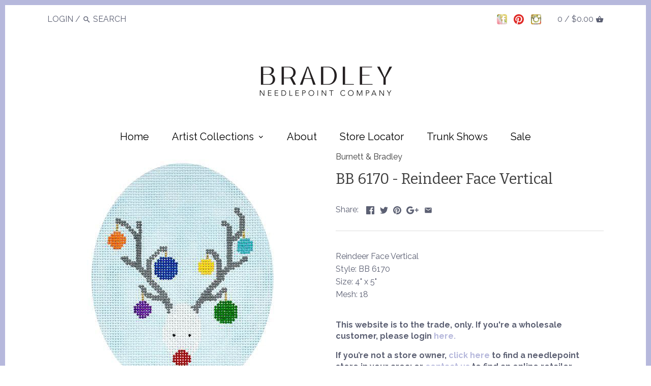

--- FILE ---
content_type: text/javascript; charset=utf-8
request_url: https://bradleyneedlepoint.com/products/bb-6170-reindeer-face-vertical.js
body_size: 264
content:
{"id":4253102702649,"title":"BB 6170 - Reindeer Face Vertical","handle":"bb-6170-reindeer-face-vertical","description":"\u003cp\u003eReindeer Face Vertical\u003cbr\u003eStyle: BB 6170\u003cbr\u003eSize: 4\" x 5\"\u003cbr\u003eMesh: 18\u003c\/p\u003e","published_at":"2025-04-22T14:43:48-04:00","created_at":"2019-10-14T10:48:52-04:00","vendor":"Burnett \u0026 Bradley","type":"Painted Canvas","tags":["18 Mesh","Christmas","Sale2023","Small Canvases"],"price":2900,"price_min":2900,"price_max":2900,"available":true,"price_varies":false,"compare_at_price":2900,"compare_at_price_min":2900,"compare_at_price_max":2900,"compare_at_price_varies":false,"variants":[{"id":30720305594425,"title":"Default Title","option1":"Default Title","option2":null,"option3":null,"sku":"BB6170","requires_shipping":true,"taxable":false,"featured_image":null,"available":true,"name":"BB 6170 - Reindeer Face Vertical","public_title":null,"options":["Default Title"],"price":2900,"weight":14,"compare_at_price":2900,"inventory_management":"shopify","barcode":"05594425","quantity_rule":{"min":1,"max":null,"increment":1},"quantity_price_breaks":[],"requires_selling_plan":false,"selling_plan_allocations":[]}],"images":["\/\/cdn.shopify.com\/s\/files\/1\/0016\/4852\/5369\/products\/BB6170-CR_11ded79b-b27d-471e-a77e-7e796fb0b88c.jpg?v=1745347428"],"featured_image":"\/\/cdn.shopify.com\/s\/files\/1\/0016\/4852\/5369\/products\/BB6170-CR_11ded79b-b27d-471e-a77e-7e796fb0b88c.jpg?v=1745347428","options":[{"name":"Title","position":1,"values":["Default Title"]}],"url":"\/products\/bb-6170-reindeer-face-vertical","media":[{"alt":null,"id":5804167102563,"position":1,"preview_image":{"aspect_ratio":1.0,"height":500,"width":500,"src":"https:\/\/cdn.shopify.com\/s\/files\/1\/0016\/4852\/5369\/products\/BB6170-CR_11ded79b-b27d-471e-a77e-7e796fb0b88c.jpg?v=1745347428"},"aspect_ratio":1.0,"height":500,"media_type":"image","src":"https:\/\/cdn.shopify.com\/s\/files\/1\/0016\/4852\/5369\/products\/BB6170-CR_11ded79b-b27d-471e-a77e-7e796fb0b88c.jpg?v=1745347428","width":500}],"requires_selling_plan":false,"selling_plan_groups":[]}

--- FILE ---
content_type: application/javascript; charset=utf-8
request_url: https://searchanise-ef84.kxcdn.com/preload_data.7q6h8L7u3E.js
body_size: 11922
content:
window.Searchanise.preloadedSuggestions=['travel round','christmas ornaments','needlepoint to go','christmas stocking','explore america','new york','travel ornaments','13 mesh canvases','christmas tree','12 days of christmas','by the sea','poison bottles','shift canvas','christmas by the sea','advent ornaments','sporting round','light bulb','a christmas','stitch guide','hot air balloon','tree skirt','gingerbread house','manor house','christmas in london','a new york holiday','retro ski','london travel round','florentine bauble','associated talents','new york round','poison bottle','key fob','globe trotter','stocking cuff','polar bear','palm beach','ski resorts','mini sock','scissor case','christmas stockings','english garden','midnight round','christmas light','ornaments with','12 days bauble','kirk and bradley','pj santa','gingerbread house canvases','mini shift','train series','elizabeth bradley','picture frame','stitch for','eyeglass cases','door stop','halloween hat','hot air balloons','double sided nutcracker','floral canvases','santa cones','halloween bottles','graduation cap','mini stocking','luggage tag','cozy critters','ho ho ho','santa set','two sisters shift','scissor finder','travel ornament','us open','grand canyon','new orleans','baby sleeping','painted canvas','season\'s greetings','christmas in new york','regatta round','needle magnets','aa550 candy cane alphabet','crossbody strap','washington dc','13 mesh ornaments','belt canvas','let it snow','easter cottage','round ornaments','paris round','spooky spots','sugar skull','christmas light bulbs','north pole','advent calendar','at he','brick cover','christmas stocking cuff','halloween house','two sisters','russian dolls','in the garden','brick covers','belt canvases','needles magnets','the manor house','nautical coaster','mini kit','hearts and hearts','santa cone','san francisco','chelsea garden','13 mesh canvases ornaments','greek key','florentine baubles','charleston travel round','stitch stripe clutch','candy cottage','christmas ornament','light bulbs','turtle canvases','rockefeller center','new york holiday','leopard clutch','north carolina','kb halloween','4 round ornament','ornaments of','london ornaments','jane austen','london store fronts','candy cane','santa ornament','advent tree','sleigh ornament','luggage tag and canvases','santa set sled','festive sea friends','sisters pink','costa rica','new zealand','ntg ts','bee skep','nativity round','snow scene','nordic star','at d','napa valley','holiday baubles','nautical pillow','central park','yellowstone round','leopard eyeglass','easter eggs','nordic mitten','christmas train','toy store advent','christmas trees','st andrews','st louis','luggage tags','hawaii travel','a new york holiday rockefeller center','russian doll','france travel ornament','abigail cecile','polar bear ornaments','park city','fruit coaster','key west','las vegas','travel pillow','reindeer cone','palm beach christmas','trellis coaster','union jack','mini acorn','picture frames','bon voyage','nutcracker tree','luggage cart','radio city','wise owl','nyc ornaments','golden retriever','animals on','to go','toy advent','gingerbread boy','in stock','kb christmas','florence travel round','round dog ornament','texas ornaments','mexican embroidery','christmas nutcracker','san diego','jolly stripe','english garden round','christmas carol','christmas round','tattersall bunny','kentucky derby','great smoky mountains','rainbow row','eyeglass case','travel round italy','santa star','midnight heart','christmas ornament 13 mesh','switzerland travel','palm on aqua','champagne cooler','midnight golden retriever round','double sided nutcracker ornament','iceland round','travel coaster','mitten ornament','ntg kb191','starter kit','ireland canvas travel ornaments','the nativity','stock up sale','bag charm','toy store','jackson hole','clutch insert','christmas tree ornaments','smoky mountains','pillow canvas','mini tree','merry christmas','regatta rounds','brooklyn bridge','mini heart','christmas lights','park round','snowman ornaments','mini egg','sun shade','star santa','trellis square','mini balloon','mini kits','heart shift','midnight dog','the manor houses','needle magnet','oaxaca dress','leopard pillow','3 x 6 inserts','double sided','christmas r','asheville ornament','christmas bulbs','st travel round','musical santas','palm tree','geometric clutch','star christmas','mini santa','snow dome','chicago ornaments','sea turtle','farm friends','nautical parrot','sun sand flip flops','greece travel','tropical leaves','owl hoots','eye glass cases','nyc taxi','12”mesh canvases','blue and white','rocky mountain','stand up','santa fe','floral round','bermuda travel round','africa ornaments','chelsea garden canvases','mini shifts','stencil coaster','a collection of designs','pebble beach','mini cottage','alamo decorated for christmas','light bulbs ornaments','ireland travel round','travel round boston','hot air','english wildflower basket','should i clean the house or just move','hilton head','trick or treater','food and drink','italy ornament','small canvases','gingham shift','gambit chessboard','baby\'s first christmas','maine travel round','penguin xmas circle blue','south carolina','black lab','new york city','scissor cases','stitch guide included','outer banks','mackinac island','12 days of christmas stocking','star ornaments','boston terrier','hanukkah cottage','needlepoint canvas','dallas ornaments','augusta sports round','bermuda bag','angel ornaments','palm leaf pillow','city bauble','micro sock','flower truck','midnight labrador round','square canvas','easter carrots','chelsea eccentric','africa travel','4th of july','niagara falls','baubles ornaments','alaska ornament','travel round hawaii','paris ornament','santa shift','paris bag charm insert','jolly stripe alphabet','merry wishes','travel roun','jeweled ornament','east coaster','party animals','christmas dog','sleigh ornaments','south africa','14 mesh pillows','spooky animal','tacky sweater','ball ornament','dog ornament','double decker bus','tri-fold clutch','st tropez','spain ornament','little star','merry wishes tree','beach tree','sports round','peppermint mini ball','two sided','tuscan bauble','cross canvas','be mine','new york city travel','woodland father christmas','haunted house','fire engine','north pole express','royal ascot','and travel round','eyeglasses case','tree ornament','row houses','fire truck','press for champagne','stocking topper','sand dollar','pilgrim turkey','quatrefoil clutch','cat puke','hong kong','leg lamp','london travel','noah\'s ark ornament','at ct','santa on the','candy tree','north pole series','house canvases','orlando travel round','london pillow','ntg ts5','round christmas ornaments','galapagos islands','texas belt','gold and','colin the crab','scissor finders','father christmas','pink lattice','st lucia','christmas sled','french bulldog','bumble bee','fox & toboggan','oscar the owl','floral flag stars & stripes heart','two sister','christmas canvases','blue crab','colorado round','travel round nantucket','compass rose','english landscape','a new york holiday taxi','nutcracker ornament','alpha snowman','new designs','three sisters','life is better by the sea','halloween cottage','zebra pillow','travel of','kirk and bradley sled ornaments','candy canes','summer floral round','tooth fairy pillow','gingerbread girl','trav round','animal ornaments','halloween designs','blue snowflakes','blue & cream','london bookends','ballet slippers','candy cane alphabet','christmas animals','floral flag','nativity painted','retro ski fur bean boots','grad cap','bb light bulb','flamingo ornaments','no riff raff','gingham insert','pickup truck','trick cow','key fobs','tropical toucans','sea friends','needlepoint cottage','funky forest','city ornaments','starfish starfish','atct1890 rosebud/monogram ball ornament','africa travel round','christmas ball','gingerbread tree','christmas in','big foot','party animal','christmas snowdome','glasses case','london bus','paris pillow','gingerbread man','portland travel round','the toy store','birds ornaments','on wheels','le tuileries','folk russian dolls','12 days stocking','too glam','henley regatta','burnett and bradley','thanksgiving parade','ateco302 oyster on aqua round','ll bean boot','santa sleigh','double decker','nordic reindeer','mini house','lexington travel round','palm beach chaise','this place is a zoo','royal stewart','laughing pumpkins','nautical painted','skiing polar bear','with green','black cat','christmas cuff','regatta pillow','fruit coasters','mini hot air balloon','halloween poison','christmas house','midnight golden round','pink shift','mini 6 kits','eb mini','kirk & bradley halloween','floral coaster','needlepoint designs two sisters','tiger clutch','butterfly insert','amalfi coast sunbather','gingham santa','red on','mixed drinks','by holiday','ice skating','sledding polar bear','american flag','airplane ornament','be jolly','ski resort','heart shifts','santa stars','lemon cluster','tree with','lizards tongue','3d gingerbread cottage','cat ornaments','navy compass','bunny patterns','holiday baubles christmas trees','a by holiday','abigail cecile style','park guell','merry tree','magnetic needles','tree ski','small topiary','pineapple shift','baby\'s first','sisters pink christmas','hyde park','palm tree stencil','retro ski christmas pine tree','jack o lantern','kb 1634 regatta pillow','christmas cookies','gulf coaster','english manor','nutcracker tree skirt','noel heart','2 x 3 insert','cupcake ornaments','tropez sunbather','woven ribbon','in case of outrage','mini hearts','christmas light with','of hearts','banana palm','autumn floral round','baby first christmas','3 d houses','christmas pudding','winter floral round','mews row','swim surf','days of christmas','san diego travel,round','lobster lighthouse','candy corn','travel round england','light ornaments','light bulb ornaments','dickens series','christmas in london the major','clutch kirk','washington dc style','stars and','tropical fish','mini stockings','telephone box','anchor and','at hens','hydrangea mini kit','tri fold clutch','needlecase canvas','store fronts','english country','highland white terrier','santa’s workshop','midnight husky','travel round charleston','at eg','starfish stencil','rose needlepoint kit','acrylic coaster','wool card','nutcracker round','ho ho ho in green','squares ts','blue lightbulb','double-sided nutcracker','london store','rainbow trout','rose trellis','mini balloons','xmas circle','luggage tag canvases','italy travel round','veg truck','tapestry wool','ornament wheels','ntg kb008','ntg kb151','wicker clutch','snowman peppermint','london magnet','travel frame','pink flamingo','santa ornaments','pink sugar skull','france ornament','christmas woodland tree','mr & mrs','oil well','ntg kb002','noah\'s ark','travel round florence','tree kirk','greek key frame','roller coaster','atct1891 rosebud cake ball ornament','ateg333 gingham/bunnies/carrots egg','fretwork associated talents','advent toy','english wildflower','snow cone','royal stag','portland round','larry the lobster','round ac066','gingerbread cottage','enamel magnet','plaid ornament','round kentucky derby','stocking orn','ginger bread house','candy cane ornaments','christmas in london yeoman of the guard','new york travel','new york skyline','christmas new york','ghost of','round inserts','napa travel','elizabeth bradley starter kits','christmas packages','atct1756r red crabs starfish','blue shift','vizsla round','a of designs','holiday baubles topiaries','russian dolls medium','pineapple stencil','first christmas','mr and mrs','english town house','christmas baubles','red hot','bunny carrots','frogs breath poison bottle','witch cone','christmas bauble','st barths','ice skates','west coaster','12 days christmas','city bauble boston','anemone starter','star ornament','christmas ornaments gold','fox & fir tree','new yo','atct1759 crab confetti starfish','flowers bb','charleston pillow','ntg kb188','rocking horse','black labrador xmas circle','christmas present','ntg kb077','new iceland','paris travel','the toy','fox & baubles','associated talents trees','snowcone baubles','santa claus','sailboat ornament','house canvas','dog xmas','cardigan ornaments','retro beach','angel round','12 days of christmas ornaments','two flamingo','starter kits','halloween windows','holiday balloon','gingerbread man ice cream cone hat','santa\'s workshop','ho ho ho christmas circle white','casting crew','state rounds','nut cracker','zombie tonic','ntg kb065','ho ho','bee skep purple flowers','dog with','salem travel','ntg kb045','turtle doves','snow cones','english sampler','big ben travel','dry bones','halloween ornaments','13 mesh mittens','border collie','tea party','witches brew','big ben','navy sleigh ornament','beach ornaments','it\'s a girl','shopping bag','london taxi','eggceptionally argyle','jeweled egg','sea ornaments','travel tags','midnight westie round','new york ornaments','of july','snowcone blue reindeer','fretwork clutch','santas worksho','coral brick cover','ski resort vail','preppy wellies','santa dl','store front','poison bo','green sleigh','tree burnett','terrier round','golf cart','bag charm insert','king charles','snowcone ornaments','christmas hat','round tokyo','los angeles','christmas wreath','nice travel round','midnight golden','santa face','trick or','xmas star','us navy','shell coaster','crab stencil','ornament cuff','clutch needlepoint','at em1','flamingo insert','hawaii coaster','christmas snowman','eb wool','floral kb 13','ntg ts408-13','ntg ts 100','ntg kb16','ntg kb215','new ornament','two sisters hearts','clematis on cream','victorian flowers','star snowmen','pink saying','alpha d','animals with','merry christmas ribbon','ho ho ho green','midnight dachshund','ntgkb087-13 sun shade on 13','burnett round','germany travel ornaments','ntg kb200','jolly alphabet','christmas russian dolls','ntg ts384','midnight ornaments','new york holiday ornaments','at m203','ombre heart','bees coaster','caning pattern','rainbow needle','london needle','associated talents at pf277b','lake travel','reindeer star','star snowman','poppy mini kit','sunflower mini kit green','london bag charm','at micro sock','mexico travel round','ntg kb206','wales ornament','clean house','let it snow sign','ntg ts001','ntg kb101','ntg kb185','ntg kb146','ntg kb137','ntg kb135','ntg kb100','charm insert','needle new','houston travel round','caning insert','nutcracker canvas','wicker clutches','associated talents snowman','summer floral','shift dress','ntg kb163-1','coast sunbather','associated talents 3d','springer spaniel','go pattern','red bow','new year','kirk and bradley 12 days christmas','christmas advent','at ct255','magenta key fob','ntg ts308','the beach is','cherry cupcake scissor finder','new orlean','leaves clutch','holly shift','washington at','fish ornament','bottle paris','sun sand','cat with reindeer','round ornaments vienna','atbd101 pink dot duckie','french bulldog xmas','ntg kb047','square black','merry texmas','top hat snow man','3d christmas house','aloha beaches','silver bell','jeweled ball','sea gull','pink house','westie round','kb 1484 tri-fold clutch','houndstooth bit','he harlequin','ntg ts02','kirk and bradley santa','retro christmas','south travel round','stocking ornaments','royal stewart bunny','associated talents orchid','life is better by the','new iceland round','associated talents halloween','easter basket/gingham','bb stocking','snowman round','bonjour beaches','atct1613 snowman woven mini tree','ntg kb084','train ornaments','white and gold ornament','flamingos starfish','travel round cincinnati','life is better','and leopard','christmas tree advent','new york christmas','travel belt','ntg kb069','stars and stripes','native american turkey','three nutcrackers','musical santa','valentine cottage','gold bit','travel egypt','travel round orlando','vase double','know your veuves','ntg kb075','midnight cat heart','surf board','ntg ts305','sports ornaments','mini nutcrackers','garden floral','pineapple on navy','banana leaf','winter ornaments','in stock canvases','at ct 927','coin dot bunny','green snowflake heart','chelsea cutting','houses winter','sally staywell','liberty travel','ntg kb182','with stitch','nordic stripe xmas','santa & sleigh','two ornaments','easter basket','travel nantucket','ky derby','ntg kb062','golden retriever xmas circle','ornament stocking','o canada','santa mini shift','poodle circle','bradley designs','halloween haunted','midnight black labrador heart','midnight springer spaniel','tropical leaves clutch','la gallina','sun lounger','crab with christmas lights','winter floral','ny taxi','state of','spring floral round','large santa\'s','spiders legs poison bottle','red berries','new english','heart flag','santa set 4','flag heart','poinsettia ornament','snail and whale ornaments','ntg kb187','paris rooftops','empire state','woodland christmas tree','north north','gingham carrots/gingham','bell pull','queen\'s guard','marine coasters','polka dot santa','cone ornaments','perfume bottle','a new york holiday thanksgiving','mini gingerbread','jack russell','guitar insert','gold cross','red nutcracker','blue door','park travel','texas floral','town house','snowflake on gold','kb 1485/a','blue floral','new travel','verona bauble','ornament to','santa in a pickup truck','new york taxi','tree kb','big travel','happy new year','evil spirit','kirk and','dog orn','halloween cats','the beach','ntg kb070','birds tree','midnight pig','fruit cluster','new orleans travel round','harlequin ornament','square lattice frame','jeweled ornaments','christmas london yeoman','nordic green','retro ski vintage rucksack','too to','i new','new york travel round','dog with reindeer','rug needlepoint','kb 1666 the artist\'s garden','letter c','blue fretwork','fox on tob','animal alphabet','trick or treat','ntg kb082','toy soldier','tree skirt panel','ntg kb021','jack or','at harlequin baby carrot','thanksgiving day parade','tooth fairy','just us girls','quatrefoil clutch kb1625','ntg kb202','midnight poodle','dog ornaments','3d cottage','luggage tag wanderlust','christmas in london the brigadier','lake placid','island travel round','trellis peony','la cisne','at br 13','ntg kb107','poodle xmas','new round','plaid shift','penguin and','oh la','golf ornaments','candy cottage add-on','mini santa with ornaments','ice cream insert','ornament nyc','ntg kb015','pink tropical','london frame','striped frame','holly holiday','santa face ornament','house windows','bee coaster','jeweled christmas ball','polka dot','ntg ts05','midnight chocolate labrador heart','be merry','hoppy easter','putrid pumpkin','halloween haunted house and','holiday balloons','woven stripe insert','american painted','red harlequin','st croix','harlequin ball','christmas tre','basset hound','dolphin lighthouse','north pole express ornament','reindeer with ornaments','monstera leaf','ntg kb086-18','2 star sleigh','midnight golden doodle','coral coaster','santa in fire truck','the manor','toy train','kb candy cottage gingerbread','explore americ','data of','seasons greetings','dachshund round','baby carrot','have a bite','rose basket','star needlepoint','anchor lighthouse','native american','flamingo on lime','london brigadier','christmas package','gingerbread men','london ornament','ntg ts314','bats wings poison bottle','midnight maltese','angel and','12 days of','bee round','ntg kb083','retro ski sled','tattersall duckie atbd104','beach babe','hydrangea kit','san francisco round','blue tropical','santa with','christmas tockings','ntg kb003','easter bunny with','halloween house and windows','candy gingerbread house','3d house','triangle tree','stitched example','sweetie tweetie','snail and whale','ntg kb068','nautical coas','house on a hill','in beach charlie','baby christmas','travel round morocco','spooky object','festive friends','the toy small','crab be;t','snail slime','thanksgiving day','travel charm','ntg kb177','girl letter at','needlecase canvases','associated talents mini sock','by the seahorse','farm animals','red double sided nutcracker','ntg kb109','pink flamingo on aqua','ntg kb163-12','ntg kb064','burnett and bradley wreath','travel pillows','kirk and bradley union jack','ateg343 egg basket/gingham egg','atct1615 gingerbread woven mini tree','12 days baubles','reindeer antlers with ornaments','ntg ts265','christmas ornaments blue','pink caning','poodle xmas circle','blue balloons','jellyfish stencil','eccentric garden','pineapple round','london picture frame','bee skep pink flowers','travel rounds','santa moon','lobster with anchor','atct1258 ice hockey present','navy nordic','folk santa','video damage','snowman star','red light','new yor','london store front','london store fron','two sisters wedding','red shotgun','gingerbread mini house at','patriotic patterns','chelsea eccentric garden','hawaii volcanoes','mini eggs','christmas kits','london round','kits bear','midnight penguin','bunny br10','baby bunny','christmas bunny','shift flamingos','mini shift flamingos','mini shift crab','at d1425','at m159','holiday red','nutcracker stocking','hearts rose','graduation caps','travel round washington','nyc holiday ornaments','train plane','wedding cake ornam','christmas snow dome','ntg ts394','christmas ornament with','candy cottage ad on','gifts galore','background color','stocking top','double sided nutcrac','chick in egg','crabs/diagonal patterns starfish','paris travel coaster','blue snowflakes santa','kb 1680 p','at kc 131','ntg ts39','ntg ts38','ntg ts37','ntg kb 0','ntg ts 533','snowman stocking','spooky spots salem','fur boots','wedding cake ornament','oh la la','modern can','nutcracker round ludwig','bulldog clutch','ntg kb248','ntg kb147','trellis square dogwood','starfish on peri round','nautical rope brick','aint life grand','palm beach christmas golf with tree','blue coral brick cover','broadway yellow','ts357 snowflake','holiday in london','ntg kb044','ntg ts12','ntg ts11','on the veg','texas round','orange sugar skull','candy cane a','ntg kb005','at em142','ntg seahorse','ntg ts29','ntg ts28','ntg ts77','snow boots','associate talent easter eggs','stencil insert','aqua coaster','regatta coasters','repeat mini sock','snowman cuff','green ornaments','kit with','crab shift','regatta stitch','san fran','travel round houston','france travel','penguin xmas circle','topiary ornament','south africa travel round','funky tree','christmas shift','ski round','yellow ornament','at ts006','kirk and bradley sled','blue heart','alaska ornam,ent','ntg ts003 holly shift','kb christmas in london crown','kb 1406 travel round switzerland','kb 1336 travel round spain','kb 1319 travel round ireland','kb 1517 travel round france','magnet london','kb 1516 travel round england','kb 1503 travel round italy','kb 1678-p festive sea friends seahorses','kb 1453 christmas nutcracker tree','enamel magnet champagne cooler','kb 1533-p a new york holiday radio city','enamel magnet ireland','enamel magnet new york','ntg ts127 pink patch shift','ntg ts015 lattice trim mini shift/pink','ntg ts013 pineapple shift','ntg ts008 royal stewart mini shift','ntg kb226 paris bag charm insert','ntg kb222 london bag charm insert','ntg kb107 palm beach christmas luggage','kb 1194 english manor house door stop','ntg kb067 nantucket luggage cart','ntg kb227 italy travel charm','ntg ts303-p woven bamboo frame','ntg kb066 palm beach luggage cart','lattice insert','blue lattice','red crab','new york square','wishes tree','riff raff','of color','christmas insert','blue caning','blue gingham key fob','anne fisher','anchor shift','clock tower','at m193','cream santa','ntg ts266','christmas gifts','london travel coaster','champagne is','patchwork owl','ntg kb148','poinsettia starter','never ask a lady','boos bottle','christmas alphabet','f snowman','of the guard','floral dog','pink gingham','ntg ts815p','ntg ts815b','ntg ts815g','ntg kb164','coral lattice brick','great smoky','at he668p','rock shell coaster','tun shell coaster','italy travel','palm beach travel','ntg kb 245','ntg kb242','bee round/cream','ntg ts400','ntg ts165','ntg ts431','ntg kb212','ntg kb181','ntg ts 403','italy round','square lattice','graduation cap maroon','canton chinoiserie','ntg ts 043','at is 605','sweetpeas needlepoint','atbr bunny','snowflake hat','blue snowflake','storefront clutch','ornament baby','go go ho','midnight boston terrier','do mini','santa pj','spotted dog','yellow roses','bow and bells','bow and berries','pete the parrot','victorian posy','blue caning frame','3d gingerbread','christmas birds tree','blue white scissor','blue coaster','otto lantern','nautical tree','ntg ts7','passion flower','wedding cake','elizabeth bradley beehive','robin mini kit','house on hill','pumpkin hill','at d18','globe tr','two bulldogs clutch','snow square','crabs on star','crab coaster','elizabeth bradley starter','hot air balloon blue','straps a','needlepoint shop','provençal sunflower','horse by 2','at ct461','travel square','christmas angel','lattice trim mini','nest box','rose and bee','log cabin','nutcracker king','never leave home','text when you arrive','pink gingham insert','bamboo frame','3d easter','pink ombre/gingham','bear mini','repeat after me','needlepoint to go i','tri fold','dutch tulips','beehive trellis','sunflower basket','palm beach sunbather','st tropez sunbather','ntgkb150 never leave home without them','ntgkb032 blue tropical','ntgkb154 text when you arrive','ntgkb197 butterfly insert','ntgkb055 champagne cooler','ntgkb098 palm beach sunbather','ntgts064 blue gingham monogram scissor case','ntgts068 navy caning scissor case','ntgts173 wicker caning scissor case','ntgts203 pink gingham insert','ntgts393 needlepoint shop cottage','ntgts303 p woven frame bamboo pink','rome travel','midnight black labrador','midnight border collie','funky trees','seasonal sampler','go house','duck egg','at kc236','santa set 1','halloween tree','williams urg','devils relish','ascot round','hawaii round','easter egg','courtyard garden','vertical checks and dots heart','happy haunting','alpha snowman on','london christmas','garden landscapes','two bulldog','patriotic heart','red nutc','of all london','spider web','cupcake gingerbread','new york bag charm','nyc skyline','kirk and bradley london','laughing pumpkin','dots/flamingos/check ball ornament','ntg ts662','ntg ts331','st louis travel','green santa','home decor','leopard clutch insert','ntg ts071','ntg ts362','holiday bauble','at kc235','in july','two-sided father kb','nautical coast','snowman mini sock','green nordic star','navy nordi','christmas snowdomes','noahs ark','associated talents train','ntg kb166','ntg kb058','lime lattice','christmas story','bear skiing','the in miami','rope brick','woven frame bamboo','cottage gingerbread','london square','a new york central','bamboo navy','sugar sku','bay horse','bunny on wheels','horse on wheels','bear on wheels','lime sugar skull','santa with wreath','mini easter egg','mini gold holly','at he6','floral fretwork','white house','aqua starfish','coral in blue','snowman star ornaments','starfish s','save water','ntg ts321','halloween cottage bats','nap time','snowman stars','winter sampler','autumn sampler','summer sampler','dahlia starter kit','viola starter kit','iris starter kit','nutcracker ornaments','sunflower mini kit','rose arch mini kit','ntg kb 208','ntg kb207','at d1004','at d1303','at rd807c','at eco 304','sea horse','silver ball','gingham egg','yellow rose','leopard crossbody strap','red/camel interlocking','lime caning','tri fold clutches','ntg ts500','ntg ts501','aqua caning insert','new york travel coaster','two oysters','stitch stripe','happy easter','harlequin alphabet','needle travel','at hh','u s open','ntg kb098','ntg kb154','ntg kb205','associated talents 1254','ntg kb073','spooky spot','skating polar bear','holiday in new york','mini nutcracker','leaf palm','leaf pillow','no riff','elizabeth bradley monstera','bow shift','peppermint ball','in london','travel hawaii','travel nantuck','wheel two','pink pineapple','chevron jack','snow alpha','canton teapot','sailboat with tree & packages','seahorse with santa hat','sheep heart','ntg ts021','ntg ts020','ntg ts019','ntg ts018','ntg ts017','ntg ts016','ntg ts015','ntg ts014','ntg ts013','ntg ts011','ntg ts010','ntg ts009','ntg ts008','ntg ts007','ntg ts006','ntg ts004','ntg ts003','ntg ts002','ntg ts352','ntg ts069','ntg ts250','ntg ts180','ntg ts176','ntg ts161','ntg ts154','ntg ts239','blue and white fretwork','peppermints on gold ball','royal stewart frame','harlequin alpha','candy cane alpha','ntg kb220','ntg kb219','ntg kb218','ntg kb140','ntg kb138','ntg kb131','ntg kb103','ntg kb090','ntg kb089','ntg kb051','ntg kb049','ntg kb033','ntg kb012','ntg kb006','ntg kb004','ntg kb233','ntg kb232','ntg kb231','ntg kb230','ntg kb227','ntg kb226','ntg kb22','ntg kb222','ntg kb204','ntg kb203','ntg kb197','ntg kb195','ntg kb194','ntg kb189','ntg kb179','ntg kb171','purple two','ntg kb165','ntg kb163-10','ntg kb163-9','ntg kb163-8','ntg kb163-7','ntg kb163-6','ntg kb163-5','ntg kb163-4','ntg kb163-3','ntg kb163-2','ntg kb159','ntg kb155','ntg kb153','ntg kb152','ntg kb150','ntg kb144','ntg kb143','ntg kb141','ntg kb110','ntg kb108','ntg kb106','ntg kb105','ntg kb104','ntg kb099','ntg kb097','ntg kb096','ntg kb095','ntg kb094','ntg kb093','ntg kb092','ntg kb091','ntg kb087-18','ntg kb081','ntg kb080','ntg kb079','ntg kb076','ntg kb072','ntg kb066','ntg kb063','ntg kb061','ntg kb059','ntg kb055','ntg kb054','ntg kb053','ntg kb022','ntg kb020','ntg kb019','ntg kb018','ntg kb014','ntg kb001','kb 1682-p','kb 1680-p','kb 1676-p','kb 1528-p','kb kb','bow eyeglass','duck pond','travel bag','palm beach ornaments','mesh 18 pillow','needlepoint brick cover canvas','penguin xmas','aqua compass','starfish mini','red insert','drinks about','sun bather','train ornaments/train','woven ribbon rose','come in','with lights','needle hearts','ntg ts581','morning glory trellis','winter wreath','large santa santa','damask large heart','joy sign','starfish welcome','ntg kb193','boston public garden','pink caning insert','pink floral shift','pillow kirk','central park round','merry christmas bauble','blue key','amalfi green','penguin mini','baby girl','smoky mountain','gold diagonal woven ball ornament','black hat','new city','ateg337 patterned eggs egg','golden labrador xmas circle','starfish wicker','green star','credit cards','south ornaments','tree peppermint','penguin presents','atct1611 nutcracker woven mini tree','plaid square','atct2061 brown bunny on wheels ornament','bridge ornaments','labrador round','red shift','poinsettia snowlady','gnome sweet','floral skep','double vase','heart silver','bradley wolf','christmas words','folk animals','taupe sheep on wheels ornament','christmas tree ski','be merry xmas','hristmas bulb','st sports','basket with','atct2076 swirls pig on wheels ornament','red pickup','reindeer with packages','at ct1480a','le tour','canvas size','ntg kb127','magnet burnett','days christmas','christmas on the lake','sporting travel','moon round','christmas bell','christmas skis','atct1381 snowflake on black watch','christmas in london yeoman of the','believe canvas','greek key frames','blue holly','santa set 3','lady bug','atct1757 red crab patch starfish','teddy bear','pattern letters','atct1705 swirl candy/gingerbread star','atct1920 royal stewart mini sock','ataa225 s','ateg342 bunny w eggs/gingham egg','north pole reindeer','florence round','bro k','nautilus shell','eyeglass case union jack','san an to','eyeglass eyeglass canvases','christmas stocking santa sleigh reindeers landing burnett & bradley','two turtle','at aa550','ut shift','baby santa','noel santa','hat ornaments','atct1203 ho ho ho square','kb 1648 nautical pillow aqua coral','the houses','ntg kb074','christmas heart','two-sided father christmas','painted pom','atct1802 top hat snowman ball orn','pin up','city bauble dallas','hydrangea mini','lavender canvases','vampire blood','square santa','fox ornaments','is loud data','ateg330 duck/eggs egg','new switzerland','nantucket sunbather','red white','at ct1052','lattice rose','north round','row house','with tree','two oyster','chubby rudolph','nautical rope','coral brick','ntg ts00','vertical ornaments','blue frost cupcake scissor finder','oh round','atct1814s snowflake on silver i','life on the','harlequin blue','sporting round tour de france','tour de france','summer stitch','christmas forest','baubles days','gold bell','at ct2040','german shepherd','green door','red lady','kb 1402 tropical','atct2037 swirl candy scatter mini star','house key fob','snow cane','purple tutu','city rockettes','santa workshop','ateg341 bunny scenic/gingham egg','12 day baubles','halloween bauble','the mews','woven stripes','turkey and','black insert','and skyline','retro ski skis','ireland travel','funky should','eyeg;asses case','gold count round','eggceptionally floral','collie round','with snowman','eyeglass eyeglass','santa in','bow wreath','horizontal and bradley','patterned eggs','christmas yeoman','holiday baubles red berries','mini shift/pink','windows haunted','girl on','cross gold silver and bronze','new mexico','christmas circle','palm leaf/stripes','green with mitten','pink bow','new bear','coaster oleander','collie ornaments','gobelins eyeballs','staywell graduate','silver reindeer','midnight bulldog round','snowman face','pale green o','at ct2065','ntg kb056','ntg ts33','new holiday','penguin xmas circle red','sweets ornament','blue bunnies heart','atct1758p pink starfish starfish','christmas needlepoint','square inserts','atct1459 gold bow/stewart mini ball','navy nordic star merry xmas','london travel pillow','angel fish','on santa hat','red/orange mini oaxaca dress','red bow tie','three sis','santa square','girl to','ribbon canvas','travel round france','ntg ts08','christmas candy tree','advent angel','guide included','in case','chelsea sanctuary garden','mini with','christmas stocking by s','two-sided father christmas kb 1326','green heart','alphabet s','lil of the','christmas cardigan','moroccan tile','clean the house','and white ornament','snowcone harlequin','peony needlepoint','gold bug scissor finder','atm193 starfish welcome','santa con','gingerbread woven mini tree atct1615','red shaker house key fob','mountain ornaments','jack russell canvas','christmas truck','leaves ornaments','atct1346 nutcracker micro hat','fish stencil','mini christmas owl','kirk and bradley gingerbread house','atee1202 skull patch ball ornament','bus christmas','wooden sleigh','bear ornament','viola starter','sled santa set','santa turban','turquoise two','tonic poison','baby sign','candy cane sleigh','atct2073 stars llama on wheels ornament','at ct1890','ho ho ho christmas circle green','santa cones blue swirls hat','lion and','harlequin micro','why wear one','sally s','white camellia','garden round','santa tree','trick canvas','zip it','nautical brick','christmas eve','christmas lights with','three eggs','santa kiss','scissors case','plaid mini sock','jeweled snowflake','jingle canvas','midnight retriever','butterfly large pink flowers','candy cane star','santa moon round','forest friends','midnight cavalier','santa stockings','at is6','boxer should','topiary peacock','for finishing','pattern and','santa in train','reindeer holly','ateco304 sea turtle on round','with pears','midnight penguin heart','squirrel canvases','santa in a long red coat','ntg kb111','labrador xmas','gran canyon','santas work','cross jewels','12 days of christmas bauble','3 in a row','christmas cactus','pudding ornaments','cowboy ornament','city travel','ateg344 ducks scenic/gingham egg','shift magnet','my was','fly insert','english garden panel','atct1991 buntings/stars on stripes star large','canvases travel ornaments','to by the pug','red snowflake heart','list round','turtle dove','kb boston','ntg ts04','english round','blue box heart','florentine baubles diamond','ice skating tree','the over','at aa620','large heart','nautical coaster coral in coral','red circles hat','square ornament','atct1829 snowman/harlequin ball orn','chocolate cupcake scissor finder','tree and nutcracker','atct1815g snowflake on gold ii','ntg ts291','ribbon frame','holiday baubles mistletoe','gift ornament','jingle square','christmas tree with','trick or treate','pug dog','atct1961 snowflakes on blue light bulb','fruit or','atct1846 santa jolly stripe ball orn','wales the','ntg ts06','ice skate','candy cane roof','persian cat','ntg kb016','train series coal car','dallas to','bb gingerbread','atee1201 mr bojangles ball ornament','chelsea cutting garden','the words','hyde park ornament','tree star','windows haunted house','midnight westie','rome or','be ornament','harlequin carrot','happy christmas','shells shift','parade ornament','colonel ornaments','gingerbread house mini tree','dog xmas circle','snowmen christmas ornaments','skiing ornament','oh what','floral square','christmas tree to','green package','double si','maids ornaments','spaniel round','tropical pillow'];